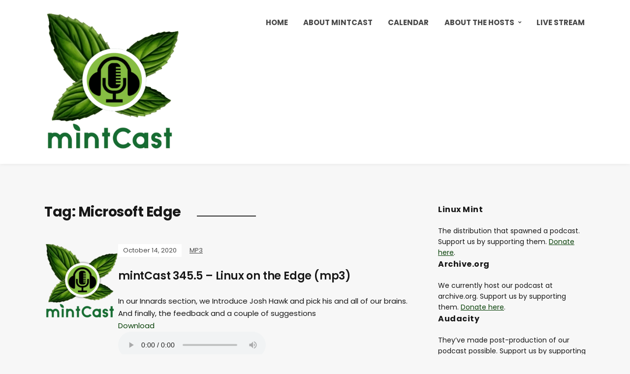

--- FILE ---
content_type: text/html; charset=UTF-8
request_url: https://mintcast.org/tag/microsoft-edge/page/2/
body_size: 9711
content:
<!DOCTYPE html>
<html lang="en-US">
<head>
	<meta charset="UTF-8" />
	<meta http-equiv="X-UA-Compatible" content="IE=edge" />
	<meta name="viewport" content="width=device-width, initial-scale=1.0" />
<link rel="profile" href="//gmpg.org/xfn/11" />
	<title>Microsoft Edge &#8211; Page 2 &#8211; mintCast</title>
<meta name='robots' content='max-image-preview:large' />
<link rel='dns-prefetch' href='//stats.wp.com' />
<style id='wp-img-auto-sizes-contain-inline-css' type='text/css'>
img:is([sizes=auto i],[sizes^="auto," i]){contain-intrinsic-size:3000px 1500px}
/*# sourceURL=wp-img-auto-sizes-contain-inline-css */
</style>
<style id='wp-emoji-styles-inline-css' type='text/css'>

	img.wp-smiley, img.emoji {
		display: inline !important;
		border: none !important;
		box-shadow: none !important;
		height: 1em !important;
		width: 1em !important;
		margin: 0 0.07em !important;
		vertical-align: -0.1em !important;
		background: none !important;
		padding: 0 !important;
	}
/*# sourceURL=wp-emoji-styles-inline-css */
</style>
<link rel='stylesheet' id='wp-block-library-css' href='https://mintcast.org/wp-includes/css/dist/block-library/style.min.css?ver=6.9' type='text/css' media='all' />
<style id='global-styles-inline-css' type='text/css'>
:root{--wp--preset--aspect-ratio--square: 1;--wp--preset--aspect-ratio--4-3: 4/3;--wp--preset--aspect-ratio--3-4: 3/4;--wp--preset--aspect-ratio--3-2: 3/2;--wp--preset--aspect-ratio--2-3: 2/3;--wp--preset--aspect-ratio--16-9: 16/9;--wp--preset--aspect-ratio--9-16: 9/16;--wp--preset--color--black: #000000;--wp--preset--color--cyan-bluish-gray: #abb8c3;--wp--preset--color--white: #ffffff;--wp--preset--color--pale-pink: #f78da7;--wp--preset--color--vivid-red: #cf2e2e;--wp--preset--color--luminous-vivid-orange: #ff6900;--wp--preset--color--luminous-vivid-amber: #fcb900;--wp--preset--color--light-green-cyan: #7bdcb5;--wp--preset--color--vivid-green-cyan: #00d084;--wp--preset--color--pale-cyan-blue: #8ed1fc;--wp--preset--color--vivid-cyan-blue: #0693e3;--wp--preset--color--vivid-purple: #9b51e0;--wp--preset--gradient--vivid-cyan-blue-to-vivid-purple: linear-gradient(135deg,rgb(6,147,227) 0%,rgb(155,81,224) 100%);--wp--preset--gradient--light-green-cyan-to-vivid-green-cyan: linear-gradient(135deg,rgb(122,220,180) 0%,rgb(0,208,130) 100%);--wp--preset--gradient--luminous-vivid-amber-to-luminous-vivid-orange: linear-gradient(135deg,rgb(252,185,0) 0%,rgb(255,105,0) 100%);--wp--preset--gradient--luminous-vivid-orange-to-vivid-red: linear-gradient(135deg,rgb(255,105,0) 0%,rgb(207,46,46) 100%);--wp--preset--gradient--very-light-gray-to-cyan-bluish-gray: linear-gradient(135deg,rgb(238,238,238) 0%,rgb(169,184,195) 100%);--wp--preset--gradient--cool-to-warm-spectrum: linear-gradient(135deg,rgb(74,234,220) 0%,rgb(151,120,209) 20%,rgb(207,42,186) 40%,rgb(238,44,130) 60%,rgb(251,105,98) 80%,rgb(254,248,76) 100%);--wp--preset--gradient--blush-light-purple: linear-gradient(135deg,rgb(255,206,236) 0%,rgb(152,150,240) 100%);--wp--preset--gradient--blush-bordeaux: linear-gradient(135deg,rgb(254,205,165) 0%,rgb(254,45,45) 50%,rgb(107,0,62) 100%);--wp--preset--gradient--luminous-dusk: linear-gradient(135deg,rgb(255,203,112) 0%,rgb(199,81,192) 50%,rgb(65,88,208) 100%);--wp--preset--gradient--pale-ocean: linear-gradient(135deg,rgb(255,245,203) 0%,rgb(182,227,212) 50%,rgb(51,167,181) 100%);--wp--preset--gradient--electric-grass: linear-gradient(135deg,rgb(202,248,128) 0%,rgb(113,206,126) 100%);--wp--preset--gradient--midnight: linear-gradient(135deg,rgb(2,3,129) 0%,rgb(40,116,252) 100%);--wp--preset--font-size--small: 13px;--wp--preset--font-size--medium: 20px;--wp--preset--font-size--large: 36px;--wp--preset--font-size--x-large: 42px;--wp--preset--spacing--20: 0.44rem;--wp--preset--spacing--30: 0.67rem;--wp--preset--spacing--40: 1rem;--wp--preset--spacing--50: 1.5rem;--wp--preset--spacing--60: 2.25rem;--wp--preset--spacing--70: 3.38rem;--wp--preset--spacing--80: 5.06rem;--wp--preset--shadow--natural: 6px 6px 9px rgba(0, 0, 0, 0.2);--wp--preset--shadow--deep: 12px 12px 50px rgba(0, 0, 0, 0.4);--wp--preset--shadow--sharp: 6px 6px 0px rgba(0, 0, 0, 0.2);--wp--preset--shadow--outlined: 6px 6px 0px -3px rgb(255, 255, 255), 6px 6px rgb(0, 0, 0);--wp--preset--shadow--crisp: 6px 6px 0px rgb(0, 0, 0);}:where(.is-layout-flex){gap: 0.5em;}:where(.is-layout-grid){gap: 0.5em;}body .is-layout-flex{display: flex;}.is-layout-flex{flex-wrap: wrap;align-items: center;}.is-layout-flex > :is(*, div){margin: 0;}body .is-layout-grid{display: grid;}.is-layout-grid > :is(*, div){margin: 0;}:where(.wp-block-columns.is-layout-flex){gap: 2em;}:where(.wp-block-columns.is-layout-grid){gap: 2em;}:where(.wp-block-post-template.is-layout-flex){gap: 1.25em;}:where(.wp-block-post-template.is-layout-grid){gap: 1.25em;}.has-black-color{color: var(--wp--preset--color--black) !important;}.has-cyan-bluish-gray-color{color: var(--wp--preset--color--cyan-bluish-gray) !important;}.has-white-color{color: var(--wp--preset--color--white) !important;}.has-pale-pink-color{color: var(--wp--preset--color--pale-pink) !important;}.has-vivid-red-color{color: var(--wp--preset--color--vivid-red) !important;}.has-luminous-vivid-orange-color{color: var(--wp--preset--color--luminous-vivid-orange) !important;}.has-luminous-vivid-amber-color{color: var(--wp--preset--color--luminous-vivid-amber) !important;}.has-light-green-cyan-color{color: var(--wp--preset--color--light-green-cyan) !important;}.has-vivid-green-cyan-color{color: var(--wp--preset--color--vivid-green-cyan) !important;}.has-pale-cyan-blue-color{color: var(--wp--preset--color--pale-cyan-blue) !important;}.has-vivid-cyan-blue-color{color: var(--wp--preset--color--vivid-cyan-blue) !important;}.has-vivid-purple-color{color: var(--wp--preset--color--vivid-purple) !important;}.has-black-background-color{background-color: var(--wp--preset--color--black) !important;}.has-cyan-bluish-gray-background-color{background-color: var(--wp--preset--color--cyan-bluish-gray) !important;}.has-white-background-color{background-color: var(--wp--preset--color--white) !important;}.has-pale-pink-background-color{background-color: var(--wp--preset--color--pale-pink) !important;}.has-vivid-red-background-color{background-color: var(--wp--preset--color--vivid-red) !important;}.has-luminous-vivid-orange-background-color{background-color: var(--wp--preset--color--luminous-vivid-orange) !important;}.has-luminous-vivid-amber-background-color{background-color: var(--wp--preset--color--luminous-vivid-amber) !important;}.has-light-green-cyan-background-color{background-color: var(--wp--preset--color--light-green-cyan) !important;}.has-vivid-green-cyan-background-color{background-color: var(--wp--preset--color--vivid-green-cyan) !important;}.has-pale-cyan-blue-background-color{background-color: var(--wp--preset--color--pale-cyan-blue) !important;}.has-vivid-cyan-blue-background-color{background-color: var(--wp--preset--color--vivid-cyan-blue) !important;}.has-vivid-purple-background-color{background-color: var(--wp--preset--color--vivid-purple) !important;}.has-black-border-color{border-color: var(--wp--preset--color--black) !important;}.has-cyan-bluish-gray-border-color{border-color: var(--wp--preset--color--cyan-bluish-gray) !important;}.has-white-border-color{border-color: var(--wp--preset--color--white) !important;}.has-pale-pink-border-color{border-color: var(--wp--preset--color--pale-pink) !important;}.has-vivid-red-border-color{border-color: var(--wp--preset--color--vivid-red) !important;}.has-luminous-vivid-orange-border-color{border-color: var(--wp--preset--color--luminous-vivid-orange) !important;}.has-luminous-vivid-amber-border-color{border-color: var(--wp--preset--color--luminous-vivid-amber) !important;}.has-light-green-cyan-border-color{border-color: var(--wp--preset--color--light-green-cyan) !important;}.has-vivid-green-cyan-border-color{border-color: var(--wp--preset--color--vivid-green-cyan) !important;}.has-pale-cyan-blue-border-color{border-color: var(--wp--preset--color--pale-cyan-blue) !important;}.has-vivid-cyan-blue-border-color{border-color: var(--wp--preset--color--vivid-cyan-blue) !important;}.has-vivid-purple-border-color{border-color: var(--wp--preset--color--vivid-purple) !important;}.has-vivid-cyan-blue-to-vivid-purple-gradient-background{background: var(--wp--preset--gradient--vivid-cyan-blue-to-vivid-purple) !important;}.has-light-green-cyan-to-vivid-green-cyan-gradient-background{background: var(--wp--preset--gradient--light-green-cyan-to-vivid-green-cyan) !important;}.has-luminous-vivid-amber-to-luminous-vivid-orange-gradient-background{background: var(--wp--preset--gradient--luminous-vivid-amber-to-luminous-vivid-orange) !important;}.has-luminous-vivid-orange-to-vivid-red-gradient-background{background: var(--wp--preset--gradient--luminous-vivid-orange-to-vivid-red) !important;}.has-very-light-gray-to-cyan-bluish-gray-gradient-background{background: var(--wp--preset--gradient--very-light-gray-to-cyan-bluish-gray) !important;}.has-cool-to-warm-spectrum-gradient-background{background: var(--wp--preset--gradient--cool-to-warm-spectrum) !important;}.has-blush-light-purple-gradient-background{background: var(--wp--preset--gradient--blush-light-purple) !important;}.has-blush-bordeaux-gradient-background{background: var(--wp--preset--gradient--blush-bordeaux) !important;}.has-luminous-dusk-gradient-background{background: var(--wp--preset--gradient--luminous-dusk) !important;}.has-pale-ocean-gradient-background{background: var(--wp--preset--gradient--pale-ocean) !important;}.has-electric-grass-gradient-background{background: var(--wp--preset--gradient--electric-grass) !important;}.has-midnight-gradient-background{background: var(--wp--preset--gradient--midnight) !important;}.has-small-font-size{font-size: var(--wp--preset--font-size--small) !important;}.has-medium-font-size{font-size: var(--wp--preset--font-size--medium) !important;}.has-large-font-size{font-size: var(--wp--preset--font-size--large) !important;}.has-x-large-font-size{font-size: var(--wp--preset--font-size--x-large) !important;}
/*# sourceURL=global-styles-inline-css */
</style>

<style id='classic-theme-styles-inline-css' type='text/css'>
/*! This file is auto-generated */
.wp-block-button__link{color:#fff;background-color:#32373c;border-radius:9999px;box-shadow:none;text-decoration:none;padding:calc(.667em + 2px) calc(1.333em + 2px);font-size:1.125em}.wp-block-file__button{background:#32373c;color:#fff;text-decoration:none}
/*# sourceURL=/wp-includes/css/classic-themes.min.css */
</style>
<link rel='stylesheet' id='secondline-psb-subscribe-button-styles-css' href='https://mintcast.org/wp-content/plugins/podcast-subscribe-buttons/assets/css/secondline-psb-styles.css?ver=6.9' type='text/css' media='all' />
<link rel='stylesheet' id='spacexchimp_p005-bootstrap-tooltip-css-css' href='https://mintcast.org/wp-content/plugins/social-media-buttons-toolbar-master/inc/lib/bootstrap-tooltip/bootstrap-tooltip.css?ver=5.0' type='text/css' media='all' />
<link rel='stylesheet' id='spacexchimp_p005-frontend-css-css' href='https://mintcast.org/wp-content/plugins/social-media-buttons-toolbar-master/inc/css/frontend.css?ver=5.0' type='text/css' media='all' />
<style id='spacexchimp_p005-frontend-css-inline-css' type='text/css'>

                    .sxc-follow-buttons {
                        text-align: left !important;
                    }
                    .sxc-follow-buttons .sxc-follow-button,
                    .sxc-follow-buttons .sxc-follow-button a,
                    .sxc-follow-buttons .sxc-follow-button a img {
                        width: 64px !important;
                        height: 64px !important;
                    }
                    .sxc-follow-buttons .sxc-follow-button {
                        margin: 5px !important;
                    }
                  
/*# sourceURL=spacexchimp_p005-frontend-css-inline-css */
</style>
<link rel='stylesheet' id='podcast-style-css' href='https://mintcast.org/wp-content/themes/podcast/style.css?ver=1.2.7' type='text/css' media='all' />
<link rel='stylesheet' id='ilovewp-icomoon-css' href='https://mintcast.org/wp-content/themes/podcast/css/icomoon.css?ver=1.2.7' type='text/css' media='all' />
<script type="text/javascript" src="https://mintcast.org/wp-includes/js/jquery/jquery.min.js?ver=3.7.1" id="jquery-core-js"></script>
<script type="text/javascript" src="https://mintcast.org/wp-includes/js/jquery/jquery-migrate.min.js?ver=3.4.1" id="jquery-migrate-js"></script>
<script type="text/javascript" src="https://mintcast.org/wp-content/plugins/social-media-buttons-toolbar-master/inc/lib/bootstrap-tooltip/bootstrap-tooltip.js?ver=5.0" id="spacexchimp_p005-bootstrap-tooltip-js-js"></script>
<script type="text/javascript" src="https://mintcast.org/wp-content/themes/podcast/js/superfish.min.js?ver=1" id="jquery-superfish-js"></script>
<link rel="https://api.w.org/" href="https://mintcast.org/wp-json/" /><link rel="alternate" title="JSON" type="application/json" href="https://mintcast.org/wp-json/wp/v2/tags/222" /><link rel="EditURI" type="application/rsd+xml" title="RSD" href="https://mintcast.org/xmlrpc.php?rsd" />
<meta name="generator" content="WordPress 6.9" />
            <script type="text/javascript"><!--
                                function powerpress_pinw(pinw_url){window.open(pinw_url, 'PowerPressPlayer','toolbar=0,status=0,resizable=1,width=460,height=320');	return false;}
                //-->

                // tabnab protection
                window.addEventListener('load', function () {
                    // make all links have rel="noopener noreferrer"
                    document.querySelectorAll('a[target="_blank"]').forEach(link => {
                        link.setAttribute('rel', 'noopener noreferrer');
                    });
                });
            </script>
            	<style>img#wpstats{display:none}</style>
		
<!-- Jetpack Open Graph Tags -->
<meta property="og:type" content="website" />
<meta property="og:title" content="Microsoft Edge &#8211; Page 2 &#8211; mintCast" />
<meta property="og:url" content="https://mintcast.org/tag/microsoft-edge/" />
<meta property="og:site_name" content="mintCast" />
<meta property="og:image" content="https://mintcast.org/wp-content/uploads/2020/03/cropped-big-logo-1600.png" />
<meta property="og:image:width" content="1598" />
<meta property="og:image:height" content="1705" />
<meta property="og:image:alt" content="" />
<meta property="og:locale" content="en_US" />

<!-- End Jetpack Open Graph Tags -->
<link rel="icon" href="https://mintcast.org/wp-content/uploads/2020/03/cropped-small-logo-32x32.png" sizes="32x32" />
<link rel="icon" href="https://mintcast.org/wp-content/uploads/2020/03/cropped-small-logo-192x192.png" sizes="192x192" />
<link rel="apple-touch-icon" href="https://mintcast.org/wp-content/uploads/2020/03/cropped-small-logo-180x180.png" />
<meta name="msapplication-TileImage" content="https://mintcast.org/wp-content/uploads/2020/03/cropped-small-logo-270x270.png" />

</head>

<body class="archive paged tag tag-microsoft-edge tag-222 wp-custom-logo wp-embed-responsive paged-2 tag-paged-2 wp-theme-podcast page-sidebar-right theme-color-green">


<div id="container">

	<a class="skip-link screen-reader-text" href="#site-main">Skip to content</a>

	<div class="site-wrapper-all site-wrapper-boxed">

		<header id="site-masthead" class="site-section site-section-masthead">
			<div class="site-section-wrapper site-section-wrapper-masthead">
				<div id="site-logo"><a href="https://mintcast.org/" class="custom-logo-link" rel="home"><img width="1598" height="1705" src="https://mintcast.org/wp-content/uploads/2020/03/cropped-big-logo-1600.png" class="custom-logo" alt="Logo for mintCast" decoding="async" fetchpriority="high" srcset="https://mintcast.org/wp-content/uploads/2020/03/cropped-big-logo-1600.png 1598w, https://mintcast.org/wp-content/uploads/2020/03/cropped-big-logo-1600-281x300.png 281w, https://mintcast.org/wp-content/uploads/2020/03/cropped-big-logo-1600-960x1024.png 960w, https://mintcast.org/wp-content/uploads/2020/03/cropped-big-logo-1600-768x819.png 768w, https://mintcast.org/wp-content/uploads/2020/03/cropped-big-logo-1600-1440x1536.png 1440w" sizes="(max-width: 1598px) 100vw, 1598px" /></a></div><!-- #site-logo -->
				<div id="site-section-primary-menu">

					<span id="site-mobile-menu-toggle">
	<button class="site-toggle-anchor">
		<span class="site-toggle-icon site-toggle-icon-open is-visible icon-icomoon ilovewp-icon-bars"></span>
		<span class="site-toggle-label site-toggle-label-open is-visible">Menu</span>
		<span class="site-toggle-icon site-toggle-icon-close icon-icomoon ilovewp-icon-bars"></span>
		<span class="site-toggle-label site-toggle-label-close">Menu</span>
	</button><!-- .site-toggle-anchor -->
</span><!-- #site-mobile-menu-toggle --><div id="site-mobile-menu">
	<div class="menu-wrapper">

				<nav class="mobile-menu" aria-label="Mobile Menu">
			<ul id="menu-menu-1" class="menu"><li id="menu-item-5836" class="menu-item menu-item-type-custom menu-item-object-custom menu-item-home menu-item-5836"><a href="https://mintcast.org">Home</a></li>
<li id="menu-item-4168" class="menu-item menu-item-type-post_type menu-item-object-page menu-item-4168"><a href="https://mintcast.org/about/">About mintCast</a></li>
<li id="menu-item-5880" class="menu-item menu-item-type-post_type menu-item-object-page menu-item-5880"><a href="https://mintcast.org/calendar/">Calendar</a></li>
<li id="menu-item-4163" class="menu-item menu-item-type-post_type menu-item-object-page menu-item-has-children menu-item-4163"><a href="https://mintcast.org/contact/">About the Hosts</a><button class="sub-menu-toggle toggle-anchor"><span class="screen-reader-text">Show sub menu</span><i class="icon-icomoon ilovewp-icon-chevron-down"></i></span></button>
<ul class="sub-menu">
	<li id="menu-item-4166" class="menu-item menu-item-type-post_type menu-item-object-page menu-item-4166"><a href="https://mintcast.org/contact/joeb/">Joe B</a></li>
	<li id="menu-item-4167" class="menu-item menu-item-type-post_type menu-item-object-page menu-item-4167"><a href="https://mintcast.org/contact/moss/">Moss</a></li>
	<li id="menu-item-5421" class="menu-item menu-item-type-post_type menu-item-object-page menu-item-5421"><a href="https://mintcast.org/contact/bill-h/">Bill H</a></li>
	<li id="menu-item-6610" class="menu-item menu-item-type-post_type menu-item-object-page menu-item-6610"><a href="https://mintcast.org/contact/majid/">Majid</a></li>
	<li id="menu-item-6604" class="menu-item menu-item-type-post_type menu-item-object-page menu-item-6604"><a href="https://mintcast.org/contact/eric-adams/">Eric</a></li>
</ul>
</li>
<li id="menu-item-4169" class="menu-item menu-item-type-post_type menu-item-object-page menu-item-4169"><a href="https://mintcast.org/livestream/">Live Stream</a></li>
</ul>		</nav><!-- .mobile-menu -->
	</div><!-- .menu-wrapper -->
</div><!-- #site-mobile-menu -->
					<nav id="site-primary-nav"><ul id="site-primary-menu" class="large-nav sf-menu"><li class="menu-item menu-item-type-custom menu-item-object-custom menu-item-home menu-item-5836"><a href="https://mintcast.org">Home</a></li>
<li class="menu-item menu-item-type-post_type menu-item-object-page menu-item-4168"><a href="https://mintcast.org/about/">About mintCast</a></li>
<li class="menu-item menu-item-type-post_type menu-item-object-page menu-item-5880"><a href="https://mintcast.org/calendar/">Calendar</a></li>
<li class="menu-item menu-item-type-post_type menu-item-object-page menu-item-has-children menu-item-4163"><a href="https://mintcast.org/contact/">About the Hosts</a>
<ul class="sub-menu">
	<li class="menu-item menu-item-type-post_type menu-item-object-page menu-item-4166"><a href="https://mintcast.org/contact/joeb/">Joe B</a></li>
	<li class="menu-item menu-item-type-post_type menu-item-object-page menu-item-4167"><a href="https://mintcast.org/contact/moss/">Moss</a></li>
	<li class="menu-item menu-item-type-post_type menu-item-object-page menu-item-5421"><a href="https://mintcast.org/contact/bill-h/">Bill H</a></li>
	<li class="menu-item menu-item-type-post_type menu-item-object-page menu-item-6610"><a href="https://mintcast.org/contact/majid/">Majid</a></li>
	<li class="menu-item menu-item-type-post_type menu-item-object-page menu-item-6604"><a href="https://mintcast.org/contact/eric-adams/">Eric</a></li>
</ul>
</li>
<li class="menu-item menu-item-type-post_type menu-item-object-page menu-item-4169"><a href="https://mintcast.org/livestream/">Live Stream</a></li>
</ul>				</nav><!-- #site-primary-nav -->
								</div><!-- #site-section-primary-menu -->
			</div><!-- .site-section-wrapper .site-section-wrapper-masthead -->
		</header><!-- #site-masthead .site-section-masthead -->
<main id="site-main">

	<div class="site-page-content">
		<div class="site-section-wrapper site-section-wrapper-main">

			<div class="site-column site-column-content"><div class="site-column-wrapper"><h1 class="page-title archives-title"><span class="page-title-span">Tag: <span>Microsoft Edge</span></span></h1><ul class="site-archive-posts">

	<li class="site-archive-post has-post-thumbnail post-4704 post type-post status-publish format-standard hentry category-mp3 tag-bad-voltage tag-check-this-out tag-feedback tag-foss tag-linux tag-linux-innards tag-linux-mint tag-linux-user-space tag-microsoft-edge tag-vibrations tag-vibrations-from-the-ether tag-windows">

		<div class="site-column-widget-wrapper">
						<div class="entry-thumbnail">
				<a href="https://mintcast.org/mintcast-345-5-linux-on-the-edge-mp3/" rel="bookmark"><img width="150" height="150" src="https://mintcast.org/wp-content/uploads/2020/03/big-logo-website-150x150.png" class="attachment-post-thumbnail size-post-thumbnail wp-post-image" alt="" loading="lazy" sizes="auto, (min-width: 460px) 150px, 410px" decoding="async" /></a>			</div><!-- .entry-thumbnail -->			<div class="entry-preview">
				<div class="entry-preview-wrapper">
					<p class="entry-tagline"><span class="post-meta-span post-meta-span-time"><time datetime="2020-10-14" pubdate>October 14, 2020</time></span><span class="post-meta-span post-meta-span-category"><a href="https://mintcast.org/category/mp3/" rel="category tag">MP3</a></span></p><!-- .entry-tagline -->					<h2 class="entry-title"><a href="https://mintcast.org/mintcast-345-5-linux-on-the-edge-mp3/">mintCast 345.5 &#8211; Linux on the Edge (mp3)</a></h2>
					<p class="entry-excerpt">In our Innards section, we Introduce Josh Hawk and pick his and all of our brains.
<br>
And finally, the feedback and a couple of suggestions
<br>
<a href="https://archive.org/download/mintCast345.5/ep345.5.mp3">Download</a>
<br>
<audio controls src="https://archive.org/download/mintCast345.5/ep345.5.mp3" type="audio/mp3"></audio></p>
				</div><!-- .entry-preview-wrapper -->
			</div><!-- .entry-preview -->
		</div><!-- .site-column-widget-wrapper -->

	</li><!-- .site-archive-post --><li class="site-archive-post has-post-thumbnail post-4697 post type-post status-publish format-standard hentry category-news category-ogg category-podcast tag-bad-voltage tag-check-this-out tag-feedback tag-foss tag-linux tag-linux-innards tag-linux-mint tag-linux-user-space tag-microsoft-edge tag-vibrations tag-vibrations-from-the-ether tag-windows">

		<div class="site-column-widget-wrapper">
						<div class="entry-thumbnail">
				<a href="https://mintcast.org/mintcast-345-5-linux-on-the-edge/" rel="bookmark"><img width="150" height="150" src="https://mintcast.org/wp-content/uploads/2020/03/big-logo-website-150x150.png" class="attachment-post-thumbnail size-post-thumbnail wp-post-image" alt="" loading="lazy" sizes="auto, (min-width: 460px) 150px, 410px" decoding="async" /></a>			</div><!-- .entry-thumbnail -->			<div class="entry-preview">
				<div class="entry-preview-wrapper">
					<p class="entry-tagline"><span class="post-meta-span post-meta-span-time"><time datetime="2020-10-14" pubdate>October 14, 2020</time></span><span class="post-meta-span post-meta-span-category"><a href="https://mintcast.org/category/news/" rel="category tag">News</a>, <a href="https://mintcast.org/category/ogg/" rel="category tag">OGG</a>, <a href="https://mintcast.org/category/podcast/" rel="category tag">Podcast</a></span></p><!-- .entry-tagline -->					<h2 class="entry-title"><a href="https://mintcast.org/mintcast-345-5-linux-on-the-edge/">mintCast 345.5 &#8211; Linux on the Edge</a></h2>
					<p class="entry-excerpt">In our Innards section, we Introduce Josh Hawk and pick his and all of our brains.
<br>
And finally, the feedback and a couple of suggestions
<br>
<a href="https://archive.org/download/mintCast345.5/ep345.5.ogg">Download</a>
<br>
<audio controls src="https://archive.org/download/mintCast345.5/ep345.5.ogg" type="audio/ogg"></audio>	</p>
				</div><!-- .entry-preview-wrapper -->
			</div><!-- .entry-preview -->
		</div><!-- .site-column-widget-wrapper -->

	</li><!-- .site-archive-post --><li class="site-archive-post has-post-thumbnail post-4303 post type-post status-publish format-standard hentry category-news category-ogg category-podcast tag-basilisk tag-bi-weekly tag-bitcast tag-borderlands-3 tag-brainwavz tag-citrix tag-fedora tag-feren-os tag-firefox tag-kde tag-lenovo tag-librem-mini tag-linux tag-linux-mint tag-manjaro tag-micromag tag-microsoft tag-microsoft-edge tag-npm tag-obs-studio tag-openmandriva tag-pine64 tag-pinebook-pro tag-podcast tag-purism tag-tascam tag-tlp tag-ubuntu tag-wanderings tag-xfce">

		<div class="site-column-widget-wrapper">
						<div class="entry-thumbnail">
				<a href="https://mintcast.org/mintcast-331-the-art-of-tracking/" rel="bookmark"><img width="150" height="150" src="https://mintcast.org/wp-content/uploads/2020/03/big-logo-website-150x150.png" class="attachment-post-thumbnail size-post-thumbnail wp-post-image" alt="" loading="lazy" sizes="auto, (min-width: 460px) 150px, 410px" decoding="async" /></a>			</div><!-- .entry-thumbnail -->			<div class="entry-preview">
				<div class="entry-preview-wrapper">
					<p class="entry-tagline"><span class="post-meta-span post-meta-span-time"><time datetime="2020-03-25" pubdate>March 25, 2020</time></span><span class="post-meta-span post-meta-span-category"><a href="https://mintcast.org/category/news/" rel="category tag">News</a>, <a href="https://mintcast.org/category/ogg/" rel="category tag">OGG</a>, <a href="https://mintcast.org/category/podcast/" rel="category tag">Podcast</a></span></p><!-- .entry-tagline -->					<h2 class="entry-title"><a href="https://mintcast.org/mintcast-331-the-art-of-tracking/">mintCast 331 &#8211; The Art of Tracking</a></h2>
					<p class="entry-excerpt">First up, in our Wanderings, Leo upgrades TLP, Tony Hughes tinkers with LMDE, Manjaro fights with Moss, Josh gets cancelled, and Joe works from home.
<br>
Then, in the news, NPM gets acquired, OBS adds a number, Purism and Pinebook have new releases, Basilisk takes us back in time, and Gnome gets new features.
<br>
In security, Edge is coming, and it’s worse than we thought.
<br>
<a href="https://archive.org/download/mintCast331/ep331.ogg">Download</a>
<br>
<audio controls src="https://archive.org/download/mintCast331/ep331.ogg" type="audio/ogg"></audio>	</p>
				</div><!-- .entry-preview-wrapper -->
			</div><!-- .entry-preview -->
		</div><!-- .site-column-widget-wrapper -->

	</li><!-- .site-archive-post --><li class="site-archive-post has-post-thumbnail post-4301 post type-post status-publish format-standard hentry category-mp3 tag-basilisk tag-bi-weekly tag-bitcast tag-borderlands-3 tag-brainwavz tag-citrix tag-fedora tag-feren-os tag-firefox tag-kde tag-lenovo tag-librem-mini tag-linux tag-linux-mint tag-manjaro tag-micromag tag-microsoft tag-microsoft-edge tag-npm tag-obs-studio tag-openmandriva tag-pine64 tag-pinebook-pro tag-podcast tag-purism tag-tascam tag-tlp tag-ubuntu tag-wanderings tag-xfce">

		<div class="site-column-widget-wrapper">
						<div class="entry-thumbnail">
				<a href="https://mintcast.org/mintcast-331-the-art-of-tracking-mp3/" rel="bookmark"><img width="150" height="150" src="https://mintcast.org/wp-content/uploads/2020/03/big-logo-website-150x150.png" class="attachment-post-thumbnail size-post-thumbnail wp-post-image" alt="" loading="lazy" sizes="auto, (min-width: 460px) 150px, 410px" decoding="async" /></a>			</div><!-- .entry-thumbnail -->			<div class="entry-preview">
				<div class="entry-preview-wrapper">
					<p class="entry-tagline"><span class="post-meta-span post-meta-span-time"><time datetime="2020-03-25" pubdate>March 25, 2020</time></span><span class="post-meta-span post-meta-span-category"><a href="https://mintcast.org/category/mp3/" rel="category tag">MP3</a></span></p><!-- .entry-tagline -->					<h2 class="entry-title"><a href="https://mintcast.org/mintcast-331-the-art-of-tracking-mp3/">mintCast 331 &#8211; The Art of Tracking (mp3)</a></h2>
					<p class="entry-excerpt">First up, in our Wanderings, Leo upgrades TLP, Tony Hughes tinkers with LMDE, Manjaro fights with Moss, Josh gets cancelled, and Joe works from home.
<br>
Then, in the news, NPM gets acquired, OBS adds a number, Purism and Pinebook have new releases, Basilisk takes us back in time, and Gnome gets new features.
<br>
In security, Edge is coming, and it’s worse than we thought.
<br>
<a href="https://archive.org/download/mintCast331/ep331.mp3">Download</a>
<br>
<audio controls src="https://archive.org/download/mintCast331/ep331.mp3" type="audio/mp3"></audio></p>
				</div><!-- .entry-preview-wrapper -->
			</div><!-- .entry-preview -->
		</div><!-- .site-column-widget-wrapper -->

	</li><!-- .site-archive-post --><li class="site-archive-post has-post-thumbnail post-4152 post type-post status-publish format-standard hentry category-news category-ogg category-podcast tag-android tag-android-x86 tag-chromecast tag-dell tag-edublocks tag-firefox tag-gparted tag-iot tag-kdenlive tag-linux tag-linux-mint tag-lug tag-microsoft-edge tag-mozilla tag-pinephone tag-raspberry-pi tag-sony tag-ssd tag-system76 tag-thinkpad tag-ubuntu tag-virtualbox tag-vlc tag-wine">

		<div class="site-column-widget-wrapper">
						<div class="entry-thumbnail">
				<a href="https://mintcast.org/mintcast-327-the-mozilla-thrilla/" rel="bookmark"></a>			</div><!-- .entry-thumbnail -->			<div class="entry-preview">
				<div class="entry-preview-wrapper">
					<p class="entry-tagline"><span class="post-meta-span post-meta-span-time"><time datetime="2020-01-29" pubdate>January 29, 2020</time></span><span class="post-meta-span post-meta-span-category"><a href="https://mintcast.org/category/news/" rel="category tag">News</a>, <a href="https://mintcast.org/category/ogg/" rel="category tag">OGG</a>, <a href="https://mintcast.org/category/podcast/" rel="category tag">Podcast</a></span></p><!-- .entry-tagline -->					<h2 class="entry-title"><a href="https://mintcast.org/mintcast-327-the-mozilla-thrilla/">mintCast 327 &#8211; The Mozilla Thrilla</a></h2>
					<p class="entry-excerpt">First up, in our Wanderings, I follow in Tony H’s footsteps and paint, Tony H upgrades a laptop and attends another LUG, Josh returns, Moss meets a mintCast listener, Joe listens to more books and learns about Cockpit, and Tony Watts edits video and works on his Studio.
<br>
Then in our news a new Wine, GParted, Edge and Yaru theme for Ubuntu. The Pinephone ships and Firefox runs into issues.
<br>
Finally, in security, we talk password leads and Mozilla addon bans.
<br>
<a href="https://archive.org/download/mintCast327/ep327.ogg">Download</a>
<br>
<audio controls src="https://archive.org/download/mintCast327/ep327.ogg" type="audio/ogg"></audio>	</p>
				</div><!-- .entry-preview-wrapper -->
			</div><!-- .entry-preview -->
		</div><!-- .site-column-widget-wrapper -->

	</li><!-- .site-archive-post -->	
</ul><!-- .site-archive-posts -->


	<nav class="navigation pagination" aria-label="Posts pagination">
		<h2 class="screen-reader-text">Posts pagination</h2>
		<div class="nav-links"><a class="prev page-numbers" href="https://mintcast.org/tag/microsoft-edge/">Previous</a>
<a class="page-numbers" href="https://mintcast.org/tag/microsoft-edge/">1</a>
<span aria-current="page" class="page-numbers current">2</span>
<a class="page-numbers" href="https://mintcast.org/tag/microsoft-edge/page/3/">3</a>
<a class="next page-numbers" href="https://mintcast.org/tag/microsoft-edge/page/3/">Next</a></div>
	</nav></div><!-- .site-column-wrapper --></div><!-- .site-column .site-column-content --><div class="site-column site-column-aside">

			<div class="site-column-wrapper">

				<div class="widget widget_text" id="text-9"><p class="widget-title">Linux Mint</p>			<div class="textwidget"><p>The distribution that spawned a podcast. Support us by supporting them. <a href="https://linuxmint.com/donors.php">Donate here</a>.</p>
</div>
		</div><div class="widget widget_text" id="text-5"><p class="widget-title">Archive.org</p>			<div class="textwidget"><p>We currently host our podcast at archive.org. Support us by supporting them. <a href="https://archive.org/donate/">Donate here</a>.</p>
</div>
		</div><div class="widget widget_text" id="text-6"><p class="widget-title">Audacity</p>			<div class="textwidget"><p>They&#8217;ve made post-production of our podcast possible. Support us by supporting them. <a href="https://www.audacityteam.org/donate/">Contribute here.</a></p>
</div>
		</div><div class="widget_text widget widget_custom_html" id="custom_html-3"><p class="widget-title">Subscribe</p><div class="textwidget custom-html-widget"><a href="https://mintcast.org/category/mp3/feed/" title="Subscribe to Podcast (MP3)" rel="alternate">MP3 Feed</a>

<br>
<a href="https://podcasts.apple.com/podcast/id677588377" title="Subscribe to us on Apple Podcasts" rel="alternate">Apple Podcasts</a>
<br>
<a href="https://podcasts.google.com/?feed=aHR0cDovL2ZlZWRwcm94eS5nb29nbGUuY29tL21pbnRjYXN0X3Bvc3Rz&ved=2ahUKEwiv65-jyfbpAhXRcs0KHQCvCBsQ4aUDegQIARAC&hl=en" title="Subscribe to us on Google Podcasts" rel="alternate">Google Podcasts</a>
<br>
<a href="https://open.spotify.com/show/3WOTUka2jJ4gyOVMp4zalZ" title="Subscribe to us on Spotify" rel="alternate">Spotify</a>
<br>
<a href="https://www.youtube.com/channel/UCKWsOQsla4-Kj02nx18i5gA" title="Subscribe to us on Youtube" rel="alternate">Youtube</a>
</div></div><div class="widget widget_text" id="text-8"><p class="widget-title">mintCast on the Web</p>			<div class="textwidget"><p><a href="/cdn-cgi/l/email-protection#f99490978d9a988a8db99490978d9a988a8dd7968b9e">Email</a><br />
<a href="https://twitter.com/mintcast">Twitter</a><br />
<a href="https://discord.gg/dD5mgya">Discord</a><br />
<a href="https://t.me/joinchat/DY8NUVD64FnkXZdzZPOJrQ">Telegram</a><br />
<a href="https://www.reddit.com/r/mintcast">Reddit</a></p>
</div>
		</div><div class="widget_text widget widget_custom_html" id="custom_html-4"><div class="textwidget custom-html-widget"> <p xmlns:cc="http://creativecommons.org/ns#" >This work is licensed under <a href="http://creativecommons.org/licenses/by-sa/4.0/?ref=chooser-v1" target="_blank" rel="license noopener noreferrer" style="display:inline-block;">CC BY-SA 4.0<img style="height:22px!important;margin-left:3px;vertical-align:text-bottom;" src="https://mirrors.creativecommons.org/presskit/icons/cc.svg?ref=chooser-v1"><img style="height:22px!important;margin-left:3px;vertical-align:text-bottom;" src="https://mirrors.creativecommons.org/presskit/icons/by.svg?ref=chooser-v1"><img style="height:22px!important;margin-left:3px;vertical-align:text-bottom;" src="https://mirrors.creativecommons.org/presskit/icons/sa.svg?ref=chooser-v1"></a></p> </div></div><div class="widget widget_media_image" id="media_image-14"><p class="widget-title">This Website Is Hosted On:</p><a href="https://www.docker.com/"><img width="300" height="169" src="https://mintcast.org/wp-content/uploads/2023/05/Docker-Logo-300x169.png" class="image wp-image-6160  attachment-medium size-medium" alt="" style="max-width: 100%; height: auto;" decoding="async" loading="lazy" srcset="https://mintcast.org/wp-content/uploads/2023/05/Docker-Logo-300x169.png 300w, https://mintcast.org/wp-content/uploads/2023/05/Docker-Logo-1024x576.png 1024w, https://mintcast.org/wp-content/uploads/2023/05/Docker-Logo-768x432.png 768w, https://mintcast.org/wp-content/uploads/2023/05/Docker-Logo-1536x864.png 1536w, https://mintcast.org/wp-content/uploads/2023/05/Docker-Logo-2048x1152.png 2048w" sizes="auto, (max-width: 300px) 100vw, 300px" /></a></div><div class="widget widget_media_image" id="media_image-20"><a href="https://ubuntu.com"><img width="300" height="169" src="https://mintcast.org/wp-content/uploads/2024/01/Ubuntu-Logo-700x394-1-300x169.png" class="image wp-image-6568  attachment-medium size-medium" alt="" style="max-width: 100%; height: auto;" decoding="async" loading="lazy" srcset="https://mintcast.org/wp-content/uploads/2024/01/Ubuntu-Logo-700x394-1-300x169.png 300w, https://mintcast.org/wp-content/uploads/2024/01/Ubuntu-Logo-700x394-1.png 700w" sizes="auto, (max-width: 300px) 100vw, 300px" /></a></div><div class="widget widget_media_image" id="media_image-10"><p class="widget-title">Thank You for Visiting</p><a href="https://mintcast.org"><img width="281" height="300" src="https://mintcast.org/wp-content/uploads/2020/03/cropped-big-logo-1600-281x300.png" class="image wp-image-6161  attachment-medium size-medium" alt="" style="max-width: 100%; height: auto;" decoding="async" loading="lazy" srcset="https://mintcast.org/wp-content/uploads/2020/03/cropped-big-logo-1600-281x300.png 281w, https://mintcast.org/wp-content/uploads/2020/03/cropped-big-logo-1600-960x1024.png 960w, https://mintcast.org/wp-content/uploads/2020/03/cropped-big-logo-1600-768x819.png 768w, https://mintcast.org/wp-content/uploads/2020/03/cropped-big-logo-1600-1440x1536.png 1440w, https://mintcast.org/wp-content/uploads/2020/03/cropped-big-logo-1600.png 1598w" sizes="auto, (max-width: 281px) 100vw, 281px" /></a></div>
			</div><!-- .site-column-wrapper -->

		</div><!-- .site-column .site-column-aside -->
		</div><!-- .site-section-wrapper .site-section-wrapper-main -->
	</div><!-- .site-page-content -->

</main><!-- #site-main -->
	

		<div id="site-footer-credit">
			<div class="site-section-wrapper site-section-wrapper-footer-credit">
								<p class="site-credit">Copyright &copy; 2026 mintCast. All Rights Reserved.  <span class="theme-credit">Powered by <a href="https://www.ilovewp.com/themes/podcast/" rel="noopener">Podcast Theme</a></span></p>
			</div><!-- .site-section-wrapper .site-section-wrapper-footer-credit -->
		</div><!-- #site-footer-credit -->

	</div><!-- .site-wrapper-all .site-wrapper-boxed -->

</div><!-- #container -->

<script data-cfasync="false" src="/cdn-cgi/scripts/5c5dd728/cloudflare-static/email-decode.min.js"></script><script type="speculationrules">
{"prefetch":[{"source":"document","where":{"and":[{"href_matches":"/*"},{"not":{"href_matches":["/wp-*.php","/wp-admin/*","/wp-content/uploads/*","/wp-content/*","/wp-content/plugins/*","/wp-content/themes/podcast/*","/*\\?(.+)"]}},{"not":{"selector_matches":"a[rel~=\"nofollow\"]"}},{"not":{"selector_matches":".no-prefetch, .no-prefetch a"}}]},"eagerness":"conservative"}]}
</script>
<script type="text/javascript" src="https://mintcast.org/wp-content/plugins/podcast-subscribe-buttons/assets/js/modal.min.js?ver=1.0.0" id="secondline_psb_button_modal_script-js"></script>
<script type="text/javascript" src="https://mintcast.org/wp-content/themes/podcast/js/podcast.js?ver=1.2.7" id="podcast-scripts-js"></script>
<script type="text/javascript" id="jetpack-stats-js-before">
/* <![CDATA[ */
_stq = window._stq || [];
_stq.push([ "view", {"v":"ext","blog":"164426984","post":"0","tz":"-5","srv":"mintcast.org","arch_tag":"microsoft-edge","arch_results":"5","j":"1:15.4"} ]);
_stq.push([ "clickTrackerInit", "164426984", "0" ]);
//# sourceURL=jetpack-stats-js-before
/* ]]> */
</script>
<script type="text/javascript" src="https://stats.wp.com/e-202604.js" id="jetpack-stats-js" defer="defer" data-wp-strategy="defer"></script>
<script id="wp-emoji-settings" type="application/json">
{"baseUrl":"https://s.w.org/images/core/emoji/17.0.2/72x72/","ext":".png","svgUrl":"https://s.w.org/images/core/emoji/17.0.2/svg/","svgExt":".svg","source":{"concatemoji":"https://mintcast.org/wp-includes/js/wp-emoji-release.min.js?ver=6.9"}}
</script>
<script type="module">
/* <![CDATA[ */
/*! This file is auto-generated */
const a=JSON.parse(document.getElementById("wp-emoji-settings").textContent),o=(window._wpemojiSettings=a,"wpEmojiSettingsSupports"),s=["flag","emoji"];function i(e){try{var t={supportTests:e,timestamp:(new Date).valueOf()};sessionStorage.setItem(o,JSON.stringify(t))}catch(e){}}function c(e,t,n){e.clearRect(0,0,e.canvas.width,e.canvas.height),e.fillText(t,0,0);t=new Uint32Array(e.getImageData(0,0,e.canvas.width,e.canvas.height).data);e.clearRect(0,0,e.canvas.width,e.canvas.height),e.fillText(n,0,0);const a=new Uint32Array(e.getImageData(0,0,e.canvas.width,e.canvas.height).data);return t.every((e,t)=>e===a[t])}function p(e,t){e.clearRect(0,0,e.canvas.width,e.canvas.height),e.fillText(t,0,0);var n=e.getImageData(16,16,1,1);for(let e=0;e<n.data.length;e++)if(0!==n.data[e])return!1;return!0}function u(e,t,n,a){switch(t){case"flag":return n(e,"\ud83c\udff3\ufe0f\u200d\u26a7\ufe0f","\ud83c\udff3\ufe0f\u200b\u26a7\ufe0f")?!1:!n(e,"\ud83c\udde8\ud83c\uddf6","\ud83c\udde8\u200b\ud83c\uddf6")&&!n(e,"\ud83c\udff4\udb40\udc67\udb40\udc62\udb40\udc65\udb40\udc6e\udb40\udc67\udb40\udc7f","\ud83c\udff4\u200b\udb40\udc67\u200b\udb40\udc62\u200b\udb40\udc65\u200b\udb40\udc6e\u200b\udb40\udc67\u200b\udb40\udc7f");case"emoji":return!a(e,"\ud83e\u1fac8")}return!1}function f(e,t,n,a){let r;const o=(r="undefined"!=typeof WorkerGlobalScope&&self instanceof WorkerGlobalScope?new OffscreenCanvas(300,150):document.createElement("canvas")).getContext("2d",{willReadFrequently:!0}),s=(o.textBaseline="top",o.font="600 32px Arial",{});return e.forEach(e=>{s[e]=t(o,e,n,a)}),s}function r(e){var t=document.createElement("script");t.src=e,t.defer=!0,document.head.appendChild(t)}a.supports={everything:!0,everythingExceptFlag:!0},new Promise(t=>{let n=function(){try{var e=JSON.parse(sessionStorage.getItem(o));if("object"==typeof e&&"number"==typeof e.timestamp&&(new Date).valueOf()<e.timestamp+604800&&"object"==typeof e.supportTests)return e.supportTests}catch(e){}return null}();if(!n){if("undefined"!=typeof Worker&&"undefined"!=typeof OffscreenCanvas&&"undefined"!=typeof URL&&URL.createObjectURL&&"undefined"!=typeof Blob)try{var e="postMessage("+f.toString()+"("+[JSON.stringify(s),u.toString(),c.toString(),p.toString()].join(",")+"));",a=new Blob([e],{type:"text/javascript"});const r=new Worker(URL.createObjectURL(a),{name:"wpTestEmojiSupports"});return void(r.onmessage=e=>{i(n=e.data),r.terminate(),t(n)})}catch(e){}i(n=f(s,u,c,p))}t(n)}).then(e=>{for(const n in e)a.supports[n]=e[n],a.supports.everything=a.supports.everything&&a.supports[n],"flag"!==n&&(a.supports.everythingExceptFlag=a.supports.everythingExceptFlag&&a.supports[n]);var t;a.supports.everythingExceptFlag=a.supports.everythingExceptFlag&&!a.supports.flag,a.supports.everything||((t=a.source||{}).concatemoji?r(t.concatemoji):t.wpemoji&&t.twemoji&&(r(t.twemoji),r(t.wpemoji)))});
//# sourceURL=https://mintcast.org/wp-includes/js/wp-emoji-loader.min.js
/* ]]> */
</script>
<script defer src="https://static.cloudflareinsights.com/beacon.min.js/vcd15cbe7772f49c399c6a5babf22c1241717689176015" integrity="sha512-ZpsOmlRQV6y907TI0dKBHq9Md29nnaEIPlkf84rnaERnq6zvWvPUqr2ft8M1aS28oN72PdrCzSjY4U6VaAw1EQ==" data-cf-beacon='{"version":"2024.11.0","token":"b66da99f336a4f72969e3b7b64d74768","r":1,"server_timing":{"name":{"cfCacheStatus":true,"cfEdge":true,"cfExtPri":true,"cfL4":true,"cfOrigin":true,"cfSpeedBrain":true},"location_startswith":null}}' crossorigin="anonymous"></script>
</body>
</html><!--
Performance optimized by Redis Object Cache. Learn more: https://wprediscache.com

Retrieved 2022 objects (1 MB) from Redis using Predis (v2.4.0).
-->
